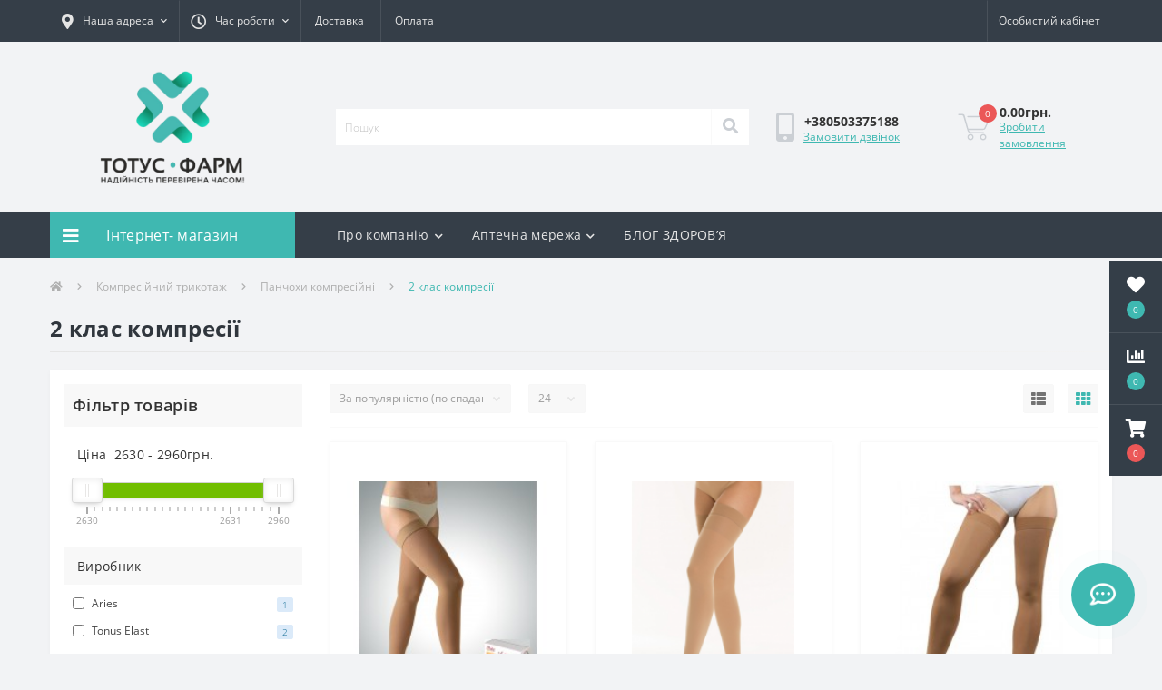

--- FILE ---
content_type: text/html; charset=utf-8
request_url: https://totusfarm.com.ua/kompressionnyj-trikotazh-ua/chulki-kompressionnye-ua/2-klass-kompressii-ua
body_size: 14892
content:
<!DOCTYPE html>
<!--[if IE]><![endif]-->
<!--[if IE 8 ]><html dir="ltr" lang="ua" class="ie8"><![endif]-->
<!--[if IE 9 ]><html dir="ltr" lang="ua" class="ie9"><![endif]-->
<!--[if (gt IE 9)|!(IE)]><!-->
<html dir="ltr" lang="ua">
<!--<![endif]-->
<head>
<meta charset="UTF-8" />
<meta name="viewport" content="width=device-width, initial-scale=1, user-scalable=0">
<meta http-equiv="X-UA-Compatible" content="IE=edge">

                        
            			
<title>панчохи компресійні 2 клас компресії</title>

      

<meta property="og:title" content="Купити 2 клас компресії в магазині ТОТУС-ФАРМ   " />
<meta property="og:description" content="Купити 2 клас компресії в ТОТУС-ФАРМ   " />
<meta property="og:site_name" content="ТОТУС-ФАРМ   " />
<meta property="og:url" content="https://totusfarm.com.ua/2-klass-kompressii-ua" />
<meta property="og:image" content="https://totusfarm.com.ua/image/catalog/image_2021_02_08T12_12_03_414Z_edited.jpg" />
<meta property="og:image:type" content="image/jpeg" />
<meta property="og:image:width" content="1440" />
<meta property="og:image:height" content="1920" />
<meta property="og:image:alt" content="2 клас компресії" />
<meta property="og:type" content="website" />
			
<base href="https://totusfarm.com.ua/" />
<meta name="description" content="Де купити Компресійний трикотаж? панчохи компресійні, колготи компресійні, гольфи компресійні, шкарпетки для діабетиків, нарукавники, " />
<meta name="keywords" content="Компресійний трикотаж, панчохи компресійні, колготи компресійні, гольфи компресійні, шкарпетки для діабетиків, нарукавники, " />
<link href="min/cache/9de5ab8a619fee95721ca797b1742275.css?v=2.1" rel="stylesheet" media="screen" />
<script src="min/cache/4abf9fb9a48a984aa055f5c2808d7f37.js?v=2.1"></script>
<link href="https://totusfarm.com.ua/2-klass-kompressii-ua" rel="canonical" />
<link href="https://totusfarm.com.ua/image/catalog/favicon.png" rel="icon" />
<!-- Global site tag (gtag.js) - Google Analytics -->
<script async src="https://www.googletagmanager.com/gtag/js?id=UA-193555093-1">
</script>
<script>
  window.dataLayer = window.dataLayer || [];
  function gtag(){dataLayer.push(arguments);}
  gtag('js', new Date());

  gtag('config', 'UA-193555093-1');
</script>
</head>
<body class="top">

						<div class="oct-fixed-bar fixed-right">
								<div class="oct-fixed-bar-item oct-fixed-bar-wishlist">
					<a href="https://totusfarm.com.ua/index.php?route=account/wishlist" class="oct-fixed-bar-link" title="Список бажань"><i class="fas fa-heart"></i><span id="oct-wishlist-quantity" class="oct-fixed-bar-quantity">0</span></a>
				</div>
												<div class="oct-fixed-bar-item oct-fixed-bar-compare">
					<a href="https://totusfarm.com.ua/index.php?route=product/compare" class="oct-fixed-bar-link" title="Список порівняння"><i class="fas fa-chart-bar"></i><span id="oct-compare-quantity" class="oct-fixed-bar-quantity">0</span></a>
				</div>
												<div class="oct-fixed-bar-item oct-fixed-bar-cart">
										<a href="javascript:;" onclick="octPopupCart()" class="oct-fixed-bar-link" title="Кошик">
										<i class="fas fa-shopping-cart"></i><span id="oct-cart-quantity" class="oct-fixed-bar-quantity">0</span></a>
				</div>
							</div>
						
<div id="us_menu_mobile_box" class="d-lg-none">
	<div id="us_menu_mobile_title" class="modal-header">
		<span class="modal-title">Меню</span>
		<button id="us_menu_mobile_close" type="button" class="us-close">
			<span aria-hidden="true" class="us-modal-close-icon us-modal-close-left"></span>
			<span aria-hidden="true" class="us-modal-close-icon us-modal-close-right"></span>
		</button>
	</div>
	<div id="us_menu_mobile_content"></div>
</div>
<nav id="top">
  <div class="container d-flex h-100">
		<div id="us_menu_mobile_button" class="us-menu-mobile d-lg-none h-100">
			<img src="catalog/view/theme/oct_ultrastore/img/burger.svg" class="us-navbar-toggler" alt="" />
		</div>
		<div id="dropdown_menu_info" class="us-top-mobile-item us-top-mobile-item-info d-lg-none dropdown h-100">
			<img src="catalog/view/theme/oct_ultrastore/img/mobile-info.svg" class="us-navbar-info" alt="" />
			<div id="us_info_mobile" class="nav-dropdown-menu">
				<div class="modal-header">
			        <div class="modal-title">Інформація</div>
			        <button id="us_info_mobile_close" type="button" class="us-close">
						<span aria-hidden="true" class="us-modal-close-icon us-modal-close-left"></span>
						<span aria-hidden="true" class="us-modal-close-icon us-modal-close-right"></span>
			        </button>
			    </div>
				<div class="nav-dropdown-menu-content">
										<ul class="list-unstyled mobile-information-box">
						<li class="mobile-info-title"><strong>Інформація</strong></li>
												<li class="oct-menu-information-li"><a href="https://totusfarm.com.ua/zagruzit-prajs-list-ua" class="oct-menu-a">Завантажити Прайс-лист</a></li>
												<li class="oct-menu-information-li"><a href="https://totusfarm.com.ua/obmen-i-vozvrat-ua" class="oct-menu-a">Обмін і повернення</a></li>
												<li class="oct-menu-information-li"><a href="https://totusfarm.com.ua/oplata-ua" class="oct-menu-a">Оплата</a></li>
												<li class="oct-menu-information-li"><a href="https://totusfarm.com.ua/optovaya-torgovlya-ua" class="oct-menu-a">Оптова торгівля</a></li>
												<li class="oct-menu-information-li"><a href="https://totusfarm.com.ua/rozdrbna-torgvlya-ua-old" class="oct-menu-a">Роздрібна торгівля</a></li>
												<li class="oct-menu-information-li"><a href="https://totusfarm.com.ua/rozdrbna-torgvlya-ua" class="oct-menu-a">Роздрібна торгівля</a></li>
												<li class="oct-menu-information-li"><a href="https://totusfarm.com.ua/o-nas-ua" class="oct-menu-a">Про нас</a></li>
												<li class="oct-menu-information-li"><a href="https://totusfarm.com.ua/delivery-ua" class="oct-menu-a">Доставка</a></li>
												<li class="oct-menu-information-li"><a href="https://totusfarm.com.ua/terms" class="oct-menu-a">Політика конфіденційності</a></li>
												<li class="oct-menu-information-li"><a href="https://totusfarm.com.ua/oferta" class="oct-menu-a">ДОГОВІР ПУБЛІЧНОЇ ОФЕРТИ </a></li>
												<li class="oct-menu-information-li"><a href="https://totusfarm.com.ua/terms-of-use" class="oct-menu-a">Умови використання сайту</a></li>
											</ul>
															<ul class="list-unstyled mobile-shedule-box">
						<li class="mobile-info-title"><strong>Час роботи:</strong></li>
					</ul>
															<ul class="list-unstyled">
						<li class="mobile-info-title"><strong>Наша адреса:</strong></li>
						<li><a href="javascript:;" onclick="showSidebarMap();">Україна, м. Полтава вул. Польська 2Б</a></li>
					</ul>
					<div class="us_mobile_menu_info-map not_in"></div>
					<script>
					function showSidebarMap() {

						var octMap = $('.us_mobile_menu_info-map');

						if (octMap.hasClass('not_in')) {
							octMap.html('<iframe src="https://www.google.com/maps/embed?pb=!1m14!1m8!1m3!1d1294.195717345891!2d34.5141277!3d49.552637!3m2!1i1024!2i768!4f13.1!3m3!1m2!1s0x40d828aac1ad3437%3A0x36db9b659b469693!2sTov%20%22Totus%20-%20Farm%22!5e0!3m2!1sru!2sua!4v1724934655357!5m2!1sru!2sua" width="600" height="450" style="border:0;" allowfullscreen="" loading="lazy" referrerpolicy="no-referrer-when-downgrade"></iframe>');
							octMap.removeClass('not_in');
						}

					}
				    </script>
									</div>
			</div>
		</div>
		<div id="top-left" class="mr-auto d-flex align-items-center">
						<div class="dropdown h-100">
				<a class="btn top-address btn-link dropdown-toggle d-flex align-items-center h-100" href="javascript:;" role="button" id="dropdownMenuAddress" data-toggle="dropdown" aria-haspopup="true" aria-expanded="false"><i class="fas fa-map-marker-alt"></i> <span>Наша адреса</span> <i class="fas fa-chevron-down"></i></a>
				<ul class="dropdown-menu nav-dropdown-menu address-dropdown-menu" aria-labelledby="dropdownMenuAddress">
				    <li class="dropdown-item us-dropdown-item">Україна, м. Полтава вул. Польська 2Б</li>
				    				    <li class="us-mobile-map-box not_in" id="oct-contact-map"></li>
				    <script>
				    	$('#dropdownMenuAddress').on('mouseenter mouseleave', function() {
					    	octShowMap('<iframe src="https://www.google.com/maps/embed?pb=!1m14!1m8!1m3!1d1294.195717345891!2d34.5141277!3d49.552637!3m2!1i1024!2i768!4f13.1!3m3!1m2!1s0x40d828aac1ad3437%3A0x36db9b659b469693!2sTov%20%22Totus%20-%20Farm%22!5e0!3m2!1sru!2sua!4v1724934655357!5m2!1sru!2sua" width="600" height="450" style="border:0;" allowfullscreen="" loading="lazy" referrerpolicy="no-referrer-when-downgrade"></iframe>');
						});
				    </script>
				    				</ul>
			</div>
									<div class="dropdown h-100">
			  	<a class="btn btn-shedule btn-link dropdown-toggle d-flex align-items-center h-100" href="javascript:;" role="button" id="dropdownMenu1" data-toggle="dropdown" aria-haspopup="true" aria-expanded="false"><i class="far fa-clock"></i> <span>Час роботи</span> <i class="fas fa-chevron-down"></i></a>
				<ul class="dropdown-menu nav-dropdown-menu shedule-dropdown-menu" aria-labelledby="dropdownMenu1">
									    <li class="dropdown-item us-dropdown-item">ПН - ПТ | 9:00 - 17:00</li>
				    				    <li class="dropdown-item us-dropdown-item">Вихідні | Зачинено</li>
				    				</ul>
			</div>
										<ul class="top-info-ul">
									<li><a href="/delivery-ua" class="btn-link btn-block h-100 hidden-xs">Доставка</a></li>
									<li><a href="/oplata-ua" class="btn-link btn-block h-100 hidden-xs">Оплата</a></li>
								</ul>
					</div>
		<div id="top-links" class="nav ml-auto d-flex">
			
			 
			<div class="dropdown" id="us-account-dropdown">
								<a href="javascript:;" onclick="octPopupLogin();" title="Особистий кабінет" class="btn btn-user btn-link btn-block h-100" role="button" aria-haspopup="true"><img src="catalog/view/theme/oct_ultrastore/img/user-mobile.svg" class="us-navbar-account" alt="" /><i class="far fa-user"></i> <span class="hidden-xs">Особистий кабінет</span></a>
					        </div>
		</div>
		<a href="https://totusfarm.com.ua/index.php?route=account/wishlist" class="us-mobile-top-btn us-mobile-top-btn-wishlist d-lg-none h-100">
	<span class="us-mobile-top-btn-item"><img src="catalog/view/theme/oct_ultrastore/img/wishlist-mobile.svg" alt="" /></span>
</a>
<a href="https://totusfarm.com.ua/index.php?route=product/compare" class="us-mobile-top-btn us-mobile-top-btn-compare d-lg-none h-100">
	<span class="us-mobile-top-btn-item"><img src="catalog/view/theme/oct_ultrastore/img/compare-mobile.svg" alt="" /></span>
</a>
<a href="javascript:;" onclick="octPopupCart()" id="us_cart_mobile" class="us-mobile-top-btn us-mobile-top-btn-cart d-lg-none h-100">
	<span class="us-mobile-top-btn-item"><img src="catalog/view/theme/oct_ultrastore/img/cart-mobile.svg" alt="" /><span id="mobile_cart_index" class="mobile-header-index">0</span></span>
</a>

	</div>
</nav>
<header>
  <div class="container">
    <div class="row align-items-center">
    	<div id="logo" class="col-6 col-lg-3 col-md-3 us-logo-box text-center">
												<a href="https://totusfarm.com.ua/">
						<img src="https://totusfarm.com.ua/image/catalog/logo/logo-big.png" title="ТОТУС-ФАРМ   " alt="ТОТУС-ФАРМ   " class="us-logo-img" />
					</a>
									</div>
		<div class="col-12 col-lg-5 col-md-6 us-search-box"><div id="search" class="input-group header-input-group">
	<input type="text" id="input_search" name="search" value="" placeholder="Пошук" class="input-lg h-100 header-input" />
	<button type="button"  id="oct-search-button" class="btn btn-search header-btn-search h-100"><i class="fa fa-search"></i></button>
	<div id="us_livesearch_close" onclick="clearLiveSearch();"><i class="fas fa-times"></i></div>
	<div id="us_livesearch"></div>
</div>

<script>
function clearLiveSearch() {
	$('#us_livesearch_close').removeClass('visible');
	$('#us_livesearch').removeClass('expanded');
	$('#us_livesearch').html('');
	$('#input_search').val('');
}

$(document).ready(function() {
	let timer, delay = 500;

	$('#input_search').keyup(function() {
	    let _this = $(this);

	    clearTimeout(timer);

	    timer = setTimeout(function() {
	        let value = $('header #search input[name=\'search\']').val();

			if (value.length > 2) {
				let key = encodeURIComponent(value);
				octsearch.search(key, 'desktop');
			}

	    }, delay );
	});
});
</script>
</div>
				<div class="col-6 col-lg-2 col-md-3 us-phone-box d-flex align-items-center">
			<div class="us-phone-img">
				<img src="catalog/view/theme/oct_ultrastore/img/pnone-icon.svg" alt="phone-icon">
			</div>
			<div class="us-phone-content">
								<a class="btn top-phone-btn" href="tel:+380503375188" role="button" id="us-phones-dropdown"><span>+380503375188</span></a>
				
						<a href="javascript:;" class="us-phone-link" onclick="octPopupCallPhone()">Замовити дзвінок</a>
						
			</div>
		</div>
				<div id="cart" class="col-lg-2 us-cart-box d-flex align-items-center justify-content-end">
		<button type="button" class="us-cart-img" onclick="octPopupCart()">
			<img src="catalog/view/theme/oct_ultrastore/img/cart-icon.svg" alt="cart-icon">
		<span class="header-cart-index">0</span>
	</button>
	<div class="us-cart-content">
		<p class="us-cart-text">
			0.00грн.
		</p>
		<a href="https://totusfarm.com.ua/index.php?route=checkout/simplecheckout" class="us-cart-link">
			Зробити замовлення
		</a>
	</div>
</div>
    </div>
  </div>
</header>
<div class="menu-row sticky-top">
	<div class="container">
		<div class="row">
					<div id="oct-menu-box" class="col-lg-3">
	<div  id="oct-ultra-menu-header" class="oct-ultra-menu d-flex align-items-center justify-content-center">
		<span><i class="fas fa-bars"></i> Інтернет- магазин </span>
	</div>
	<nav id="oct-menu-dropdown-menu">
		<ul id="oct-menu-ul" class="oct-menu-ul oct-menu-parent-ul list-unstyled">
										<li class="oct-menu-li">
				<div class="d-flex align-items-center justify-content-between">
					<a href="https://totusfarm.com.ua/kompressionnyj-trikotazh-ua" class="oct-menu-a d-flex align-items-center"><img class="oct-menu-cat-icon" src="https://totusfarm.com.ua/image/cache/catalog/demo/icon_menu/compression-30x30.jpg" alt="Компресійний трикотаж" /><span class="oct-menu-item-name">Компресійний трикотаж</span></a><span class="oct-menu-toggle"><i class="fas fa-chevron-right"></i></span>				</div>
				<div class="oct-menu-child-ul">
					<div class="oct-menu-back"><i class="fas fa-long-arrow-alt-left"></i> Компресійний трикотаж</div>
					<ul class="oct-menu-ul list-unstyled">
												<li class="oct-menu-li">
							<div class="d-flex align-items-center justify-content-between">
								<a href="https://totusfarm.com.ua/kompressionnyj-trikotazh-ua/chulki-kompressionnye-ua"><span class="oct-menu-item-name">Панчохи компресійні (10)</span></a><span class="oct-menu-toggle"><i class="fas fa-chevron-right"></i></span>							</div>
														<div class="oct-menu-child-ul">
								<div class="oct-menu-back"><i class="fas fa-long-arrow-alt-left"></i> Панчохи компресійні (10)</div>
								<ul class="oct-menu-ul list-unstyled">
																		<li class="oct-menu-li">
																		<a href="https://totusfarm.com.ua/kompressionnyj-trikotazh-ua/chulki-kompressionnye-ua/1-klass-kompressii-ua"><span class="oct-menu-item-name">1 клас компресії (6)</span></a>
																		</li>
																		<li class="oct-menu-li">
																		<a href="https://totusfarm.com.ua/kompressionnyj-trikotazh-ua/chulki-kompressionnye-ua/2-klass-kompressii-ua"><span class="oct-menu-item-name">2 клас компресії (3)</span></a>
																		</li>
																		<li class="oct-menu-li">
																		<a href="https://totusfarm.com.ua/kompressionnyj-trikotazh-ua/chulki-kompressionnye-ua/3-klass-kompressii-ua"><span class="oct-menu-item-name">панчохи компресійні 3 клас компресії (1)</span></a>
																		</li>
																										</ul>
							</div>
													</li>
												<li class="oct-menu-li">
							<div class="d-flex align-items-center justify-content-between">
								<a href="https://totusfarm.com.ua/kompressionnyj-trikotazh-ua/kolgotki-kompressionnye-ua"><span class="oct-menu-item-name">Колготки компресійні (3)</span></a><span class="oct-menu-toggle"><i class="fas fa-chevron-right"></i></span>							</div>
														<div class="oct-menu-child-ul">
								<div class="oct-menu-back"><i class="fas fa-long-arrow-alt-left"></i> Колготки компресійні (3)</div>
								<ul class="oct-menu-ul list-unstyled">
																		<li class="oct-menu-li">
																		<a href="https://totusfarm.com.ua/kompressionnyj-trikotazh-ua/kolgotki-kompressionnye-ua/1-klass-kompressii-kolgotki-ua"><span class="oct-menu-item-name">1 клас компресії (1)</span></a>
																		</li>
																		<li class="oct-menu-li">
																		<a href="https://totusfarm.com.ua/kompressionnyj-trikotazh-ua/kolgotki-kompressionnye-ua/2-klass-kompressii-kolgotki-ua"><span class="oct-menu-item-name">2 клас компресії (1)</span></a>
																		</li>
																		<li class="oct-menu-li">
																		<a href="https://totusfarm.com.ua/kompressionnyj-trikotazh-ua/kolgotki-kompressionnye-ua/profilakticheskie-kolgotki-ua"><span class="oct-menu-item-name">Профілактичні (1)</span></a>
																		</li>
																										</ul>
							</div>
													</li>
												<li class="oct-menu-li">
							<div class="d-flex align-items-center justify-content-between">
								<a href="https://totusfarm.com.ua/kompressionnyj-trikotazh-ua/golfy-kompressionnye-ua"><span class="oct-menu-item-name">Гольфи компресійні (11)</span></a><span class="oct-menu-toggle"><i class="fas fa-chevron-right"></i></span>							</div>
														<div class="oct-menu-child-ul">
								<div class="oct-menu-back"><i class="fas fa-long-arrow-alt-left"></i> Гольфи компресійні (11)</div>
								<ul class="oct-menu-ul list-unstyled">
																		<li class="oct-menu-li">
																		<a href="https://totusfarm.com.ua/kompressionnyj-trikotazh-ua/golfy-kompressionnye-ua/1-klass-kompressii-golfi-ua"><span class="oct-menu-item-name">1 клас компресії (6)</span></a>
																		</li>
																		<li class="oct-menu-li">
																		<a href="https://totusfarm.com.ua/kompressionnyj-trikotazh-ua/golfy-kompressionnye-ua/2-klass-kompressii-golfi-ua"><span class="oct-menu-item-name">2 клас компресії (4)</span></a>
																		</li>
																		<li class="oct-menu-li">
																		<a href="https://totusfarm.com.ua/kompressionnyj-trikotazh-ua/golfy-kompressionnye-ua/profilaksticheskie-golfi-ua"><span class="oct-menu-item-name">Профілактичні (1)</span></a>
																		</li>
																										</ul>
							</div>
													</li>
												<li class="oct-menu-li">
							<div class="d-flex align-items-center justify-content-between">
								<a href="https://totusfarm.com.ua/kompressionnyj-trikotazh-ua/kolgotki-kompressionnye-dlya-beremennyh-ua"><span class="oct-menu-item-name">Колготки компресійні для вагітних (1)</span></a><span class="oct-menu-toggle"><i class="fas fa-chevron-right"></i></span>							</div>
														<div class="oct-menu-child-ul">
								<div class="oct-menu-back"><i class="fas fa-long-arrow-alt-left"></i> Колготки компресійні для вагітних (1)</div>
								<ul class="oct-menu-ul list-unstyled">
																		<li class="oct-menu-li">
																		<a href="https://totusfarm.com.ua/kompressionnyj-trikotazh-ua/kolgotki-kompressionnye-dlya-beremennyh-ua/ompressionnyj-trikotazh-kolgotki-kompressionnye-dlya-beremennyh_1_ua"><span class="oct-menu-item-name">1 клас компресії (1)</span></a>
																		</li>
																		<li class="oct-menu-li">
																		<a href="https://totusfarm.com.ua/kompressionnyj-trikotazh-ua/kolgotki-kompressionnye-dlya-beremennyh-ua/profilakticheskie_b_ua"><span class="oct-menu-item-name">профілактичні (0)</span></a>
																		</li>
																										</ul>
							</div>
													</li>
												<li class="oct-menu-li">
							<div class="d-flex align-items-center justify-content-between">
								<a href="https://totusfarm.com.ua/kompressionnyj-trikotazh-ua/noski-dlya-diabetikov-ua"><span class="oct-menu-item-name">Шкарпетки для діабетиків (1)</span></a>							</div>
													</li>
												<li class="oct-menu-li">
							<div class="d-flex align-items-center justify-content-between">
								<a href="https://totusfarm.com.ua/kompressionnyj-trikotazh-ua/narukavniki-ua"><span class="oct-menu-item-name">Нарукавники (5)</span></a>							</div>
													</li>
																	</ul>
				</div>
			</li>
								<li class="oct-menu-li">
				<div class="d-flex align-items-center justify-content-between">
					<a href="https://totusfarm.com.ua/ortopedicheskie-izdeliya-ua" class="oct-menu-a d-flex align-items-center"><img class="oct-menu-cat-icon" src="https://totusfarm.com.ua/image/cache/catalog/demo/icon_menu/ortoped-30x30.jpg" alt="Ортопедичні вироби" /><span class="oct-menu-item-name">Ортопедичні вироби</span></a><span class="oct-menu-toggle"><i class="fas fa-chevron-right"></i></span>				</div>
				<div class="oct-menu-child-ul">
					<div class="oct-menu-back"><i class="fas fa-long-arrow-alt-left"></i> Ортопедичні вироби</div>
					<ul class="oct-menu-ul list-unstyled">
												<li class="oct-menu-li">
							<div class="d-flex align-items-center justify-content-between">
								<a href="https://totusfarm.com.ua/ortopedicheskie-izdeliya-ua/sredstva-dlya-fiksacii-sustavov-ua"><span class="oct-menu-item-name">Засоби для фіксації суглобів (3)</span></a><span class="oct-menu-toggle"><i class="fas fa-chevron-right"></i></span>							</div>
														<div class="oct-menu-child-ul">
								<div class="oct-menu-back"><i class="fas fa-long-arrow-alt-left"></i> Засоби для фіксації суглобів (3)</div>
								<ul class="oct-menu-ul list-unstyled">
																		<li class="oct-menu-li">
																		<a href="https://totusfarm.com.ua/ortopedicheskie-izdeliya-ua/sredstva-dlya-fiksacii-sustavov-ua/elastichnye-binty-ua"><span class="oct-menu-item-name">Еластичні бинти (2)</span></a>
																		</li>
																		<li class="oct-menu-li">
																		<a href="https://totusfarm.com.ua/ortopedicheskie-izdeliya-ua/sredstva-dlya-fiksacii-sustavov-ua/povyazki-na-kolennyj-sustav-ua"><span class="oct-menu-item-name">Пов’язки на колінний суглоб (1)</span></a>
																		</li>
																										</ul>
							</div>
													</li>
												<li class="oct-menu-li">
							<div class="d-flex align-items-center justify-content-between">
								<a href="https://totusfarm.com.ua/ortopedicheskie-izdeliya-ua/bandazhi-ua"><span class="oct-menu-item-name">Бандажі (14)</span></a><span class="oct-menu-toggle"><i class="fas fa-chevron-right"></i></span>							</div>
														<div class="oct-menu-child-ul">
								<div class="oct-menu-back"><i class="fas fa-long-arrow-alt-left"></i> Бандажі (14)</div>
								<ul class="oct-menu-ul list-unstyled">
																		<li class="oct-menu-li">
																		<a href="https://totusfarm.com.ua/ortopedicheskie-izdeliya-ua/bandazhi-ua/s-zhestkimi-vstavkami-i-lentami-usilitelyami-ua"><span class="oct-menu-item-name">З жорсткими вставками та стрічками-підсилювачами (1)</span></a>
																		</li>
																		<li class="oct-menu-li">
																		<a href="https://totusfarm.com.ua/ortopedicheskie-izdeliya-ua/bandazhi-ua/bandazhi-do-i-poslerodovye-ua"><span class="oct-menu-item-name">Бандажі до- та післяпологові (9)</span></a>
																		</li>
																		<li class="oct-menu-li">
																		<a href="https://totusfarm.com.ua/ortopedicheskie-izdeliya-ua/bandazhi-ua/posleoperacionnye-ua"><span class="oct-menu-item-name">Післяопераційні (2)</span></a>
																		</li>
																		<li class="oct-menu-li">
																		<a href="https://totusfarm.com.ua/ortopedicheskie-izdeliya-ua/bandazhi-ua/sogrevayuschie-poyasa-ua"><span class="oct-menu-item-name">Зігріваючі пояси (3)</span></a>
																		</li>
																		<li class="oct-menu-li">
																		<a href="https://totusfarm.com.ua/ortopedicheskie-izdeliya-ua/bandazhi-ua/protiv-gryzh-ua"><span class="oct-menu-item-name">Проти гриж (0)</span></a>
																		</li>
																		<li class="oct-menu-li">
																		<a href="https://totusfarm.com.ua/ortopedicheskie-izdeliya-ua/bandazhi-ua/fiksatory-dlya-shei-ua"><span class="oct-menu-item-name">Фіксатори для шиї (1)</span></a>
																		</li>
																										</ul>
							</div>
													</li>
												<li class="oct-menu-li">
							<div class="d-flex align-items-center justify-content-between">
								<a href="https://totusfarm.com.ua/ortopedicheskie-izdeliya-ua/korrektory-osanki-ua"><span class="oct-menu-item-name">Коректори постави (0)</span></a>							</div>
													</li>
																	</ul>
				</div>
			</li>
								<li class="oct-menu-li">
				<div class="d-flex align-items-center justify-content-between">
					<a href="https://totusfarm.com.ua/tovary-dlya-mam-i-malyshej-ua" class="oct-menu-a d-flex align-items-center"><img class="oct-menu-cat-icon" src="https://totusfarm.com.ua/image/cache/catalog/demo/icon_menu/infant-chil-30x30.png" alt="Товари для мам та малюків" /><span class="oct-menu-item-name">Товари для мам та малюків</span></a><span class="oct-menu-toggle"><i class="fas fa-chevron-right"></i></span>				</div>
				<div class="oct-menu-child-ul">
					<div class="oct-menu-back"><i class="fas fa-long-arrow-alt-left"></i> Товари для мам та малюків</div>
					<ul class="oct-menu-ul list-unstyled">
												<li class="oct-menu-li">
							<div class="d-flex align-items-center justify-content-between">
								<a href="https://totusfarm.com.ua/tovary-dlya-mam-i-malyshej-ua/podguzniki-i-pelenki-ua"><span class="oct-menu-item-name">Поглинаючі пелюшки (5)</span></a>							</div>
													</li>
												<li class="oct-menu-li">
							<div class="d-flex align-items-center justify-content-between">
								<a href="https://totusfarm.com.ua/tovary-dlya-mam-i-malyshej-ua/kompressionnye-izdeliya-ua"><span class="oct-menu-item-name">Компресійні вироби (2)</span></a><span class="oct-menu-toggle"><i class="fas fa-chevron-right"></i></span>							</div>
														<div class="oct-menu-child-ul">
								<div class="oct-menu-back"><i class="fas fa-long-arrow-alt-left"></i> Компресійні вироби (2)</div>
								<ul class="oct-menu-ul list-unstyled">
																		<li class="oct-menu-li">
																		<a href="https://totusfarm.com.ua/tovary-dlya-mam-i-malyshej-ua/kompressionnye-izdeliya-ua/1-klass-kompressii_mam_ua"><span class="oct-menu-item-name">1 клас компресії (2)</span></a>
																		</li>
																		<li class="oct-menu-li">
																		<a href="https://totusfarm.com.ua/tovary-dlya-mam-i-malyshej-ua/kompressionnye-izdeliya-ua/profilakticheskie_ber_ua"><span class="oct-menu-item-name">профілактичні (0)</span></a>
																		</li>
																		<li class="oct-menu-li">
																		<a href="https://totusfarm.com.ua/tovary-dlya-mam-i-malyshej-ua/kompressionnye-izdeliya-ua/chulki-dlya-rodov-ua"><span class="oct-menu-item-name">Панчохи для пологів (1)</span></a>
																		</li>
																										</ul>
							</div>
													</li>
												<li class="oct-menu-li">
							<div class="d-flex align-items-center justify-content-between">
								<a href="https://totusfarm.com.ua/tovary-dlya-mam-i-malyshej-ua/korrektiruyuschee-belje-ua"><span class="oct-menu-item-name">Коригуюча білизна (3)</span></a><span class="oct-menu-toggle"><i class="fas fa-chevron-right"></i></span>							</div>
														<div class="oct-menu-child-ul">
								<div class="oct-menu-back"><i class="fas fa-long-arrow-alt-left"></i> Коригуюча білизна (3)</div>
								<ul class="oct-menu-ul list-unstyled">
																		<li class="oct-menu-li">
																		<a href="https://totusfarm.com.ua/tovary-dlya-mam-i-malyshej-ua/korrektiruyuschee-belje-ua/poyas-trusy-ua"><span class="oct-menu-item-name">Пояс-труси (3)</span></a>
																		</li>
																										</ul>
							</div>
													</li>
												<li class="oct-menu-li">
							<div class="d-flex align-items-center justify-content-between">
								<a href="https://totusfarm.com.ua/tovary-dlya-mam-i-malyshej-ua/urologicheskie-prokladki-ua"><span class="oct-menu-item-name">Урологічні прокладки (3)</span></a>							</div>
													</li>
																	</ul>
				</div>
			</li>
								<li class="oct-menu-li">
				<div class="d-flex align-items-center justify-content-between">
					<a href="https://totusfarm.com.ua/medicinskie-izdeliya-ua" class="oct-menu-a d-flex align-items-center"><img class="oct-menu-cat-icon" src="https://totusfarm.com.ua/image/cache/catalog/demo/icon_menu/tonometr.jpg-30x30.png" alt="Медичні вироби" /><span class="oct-menu-item-name">Медичні вироби</span></a><span class="oct-menu-toggle"><i class="fas fa-chevron-right"></i></span>				</div>
				<div class="oct-menu-child-ul">
					<div class="oct-menu-back"><i class="fas fa-long-arrow-alt-left"></i> Медичні вироби</div>
					<ul class="oct-menu-ul list-unstyled">
												<li class="oct-menu-li">
							<div class="d-flex align-items-center justify-content-between">
								<a href="https://totusfarm.com.ua/medicinskie-izdeliya-ua/pelenki_med_ua"><span class="oct-menu-item-name">Поглинаючі пелюшки (5)</span></a>							</div>
													</li>
												<li class="oct-menu-li">
							<div class="d-flex align-items-center justify-content-between">
								<a href="https://totusfarm.com.ua/medicinskie-izdeliya-ua/urologicheskie-prokladki_med_ua"><span class="oct-menu-item-name">Урологічні прокладки (3)</span></a>							</div>
													</li>
												<li class="oct-menu-li">
							<div class="d-flex align-items-center justify-content-between">
								<a href="https://totusfarm.com.ua/medicinskie-izdeliya-ua/uhod-i-reabilitaciya-ua"><span class="oct-menu-item-name">Підгузки для дорослих (8)</span></a>							</div>
													</li>
																	</ul>
				</div>
			</li>
					
			</ul>
		</nav>
	</div>
			<div id="oct-megamenu-box" class="col-lg-9">
		<nav id="oct-megamenu" class="navbar">
			<ul class="nav navbar-nav flex-row">
																			<li class="oct-mm-link">
						<a href="javascript:void(0);" >Про компанію<i class="fas fa-chevron-down"></i></a>
						<div class="oct-mm-dropdown oct-mm-full-width oct-mm-html">
							<p class="MsoNormal" style="text-align:justify;line-height:115%"><span lang="RU"><b><span style="font-size: 18px;">ТОВАРИСТВО З ОБМЕЖЕНОЮ ВІДПОВІДАЛЬНІСТЮ
«ТОТУС-ФАРМ»</span></b><span style="font-size: 18px;"> </span></span><span style="font-size: 18px;">вже понад 20 років працює
на фармацевтичному ринку України та </span><span lang="RU" style="font-size: 18px;">є одним із небагатьох
підприємств</span><span style="font-size: 18px;"> на Полтавщині</span><span lang="RU" style="font-size: 18px;">, яке займається </span><span style="font-size: 18px;">ліцензованим
</span><span lang="RU" style="font-size: 18px;">оптовим та роздрібним постачанням </span><span style="font-size: 18px;">(дистрибуцією) </span><span lang="RU" style="font-size: 18px;">лікарських засобів
та медичних виробів</span><span style="font-size: 18px;">.</span></p><p class="MsoNormal" style="text-align:justify;line-height:115%"><span style="font-size: 18px;">Мета
нашої компанії – забезпечення населення, а також підприємств, установ та
організацій якісними фармацевтичними та медичними товарами.</span></p><p class="MsoNormal" style="text-align:justify;line-height:115%"><span style="font-size: 18px;">В
структуру підприємства входять аптеки, аптечні пункти, а також аптечний склад
та склад медичних виробів. В усіх підрозділах впроваджена належна система якості
лікарських засобів та медичних виробів, у складі матеріально-технічної бази
компанії наявне відповідне обладнання, власні спеціально обладнані транспортні
засоби, працює кваліфікований персонал.</span></p><p class="MsoNormal" style="text-align:justify;line-height:115%"><span style="font-size: 18px;">ТОВ «ТОТУС-ФАРМ» успішно співпрацює
з провідними вітчизняними виробниками фармацевтичних та медичних товарів. Окрім
цього, наша компанія розвиває пряму довгострокову співпрацю із зарубіжними
партнерами та розширює асортимент імпортної продукції.</span></p><p class="MsoNormal" style="text-align:justify;line-height:115%"><span style="font-size: 18px;">ТОВ «ТОТУС-ФАРМ» являється
ексклюзивним дистриб’ютором та уповноваженим представником в Україні виробників
високоякісного компресійного трикотажу - компаній «ARIES </span><span lang="EN-US" style="font-size: 18px;">a.s.</span><span style="font-size: 18px;">» (Чехія) &nbsp;та «TONUS ELAST» (Латвія), які є лідерами &nbsp;у виробництві цієї категорії товарів та
працюють на ринках Європи понад 25 років. Компресійний трикотаж має широкий
спектр застосування у різних сферах життєдіяльності. В основному
використовується для лікування та профілактики варикозного розширення вен, тромбозів;
зниження набряків; для прискорення процесу відновлення в післяопераційний
період; для підтримки м'язів та зв'язок, зниження ризику травм; поліпшення
продуктивності та витривалості.</span></p><p class="MsoNormal" style="text-align:justify;line-height:115%"><span style="font-size: 18px;">Наша компанія пропонує широкий
асортимент компресійного трикотажу: від простих еластичних бинтів до більш
складних корсетних виробів. Ми гарантуємо, що представлена продукція
виготовляється з якісної сировини та матеріалів, відповідає європейським
вимогам </span><span style="background-image: initial; background-position: initial; background-size: initial; background-repeat: initial; background-attachment: initial; background-origin: initial; background-clip: initial; font-size: 18px;">та </span><span lang="RU" style="background-image: initial; background-position: initial; background-size: initial; background-repeat: initial; background-attachment: initial; background-origin: initial; background-clip: initial; font-size: 18px;">пройшла процедуру оцінки відповідності національни</span><span style="background-image: initial; background-position: initial; background-size: initial; background-repeat: initial; background-attachment: initial; background-origin: initial; background-clip: initial; font-size: 18px;">м</span><span lang="RU" style="background-image: initial; background-position: initial; background-size: initial; background-repeat: initial; background-attachment: initial; background-origin: initial; background-clip: initial; font-size: 18px;"> стандарт</span><span style="background-image: initial; background-position: initial; background-size: initial; background-repeat: initial; background-attachment: initial; background-origin: initial; background-clip: initial; font-size: 18px;">ам та законодавству </span><span lang="RU" style="background-image: initial; background-position: initial; background-size: initial; background-repeat: initial; background-attachment: initial; background-origin: initial; background-clip: initial; font-size: 18px;">нашої країни</span><span style="font-size: 18px;">.</span></p><p class="MsoNormal" style="text-align:justify;line-height:115%"><span style="font-size: 18px;">ТОВ «ТОТУС-ФАРМ» постійно працює над покращенням якості послуг, щоб
максимально задовольнити потреби наших клієнтів. Багаторічний досвід компанії, постійне
вдосконалення товарного асортименту дозволяє нам пропонувати лише перевірені та
надійні товари в галузі медицини.</span></p><p class="MsoNormal" style="text-align:justify;line-height:115%"><span style="font-size: 18px;">Ознайомитися з асортиментом
продукції та придбати необхідні медичні вироби можна у нашому</span><span lang="RU" style="font-size: 18px;"> інтернет</span><span style="font-size: 18px;">-</span><span lang="RU" style="font-size: 18px;">магазин</span><span style="font-size: 18px;">і. Будемо раді співпраці!</span></p><p class="MsoNormal" style="text-align:justify;line-height:115%"><o:p>&nbsp;</o:p></p><p>

















</p><p class="MsoNormal" style="text-align:justify;line-height:115%"><o:p>&nbsp;</o:p></p>
						</div>
					</li>
																																																	<li class="oct-mm-link position-relative">
						<a href="javascript:void(0);" >Аптечна мережа<i class="fas fa-chevron-down"></i></a>
						<div class="oct-mm-dropdown oct-mm-dropdown-sm">
							<div class="dropdown-inner">
								<ul class="oct-menu-ul oct-menu-parent-ul list-unstyled oct-menu-information-ul">
																		<li class="oct-menu-li"><a href="https://totusfarm.com.ua/optovaya-torgovlya-ua" class="oct-menu-a"><span class="oct-menu-item-name">Оптова торгівля</span></a></li>
																		<li class="oct-menu-li"><a href="https://totusfarm.com.ua/rozdrbna-torgvlya-ua" class="oct-menu-a"><span class="oct-menu-item-name">Роздрібна торгівля</span></a></li>
																	</ul>
							</div>
						</div>
					</li>
																																							<li class="oct-mm-simple-link"><a href="blog-zdorovjya-ua" > БЛОГ ЗДОРОВ’Я</a></li>
																						</ul>
		</nav>
	</div>
	
		</div>
	</div>
</div>

<div id="product-category" class="container">
	<nav aria-label="breadcrumb">
	<ul class="breadcrumb us-breadcrumb">
						<li class="breadcrumb-item us-breadcrumb-item"><a href="https://totusfarm.com.ua/"><i class="fa fa-home"></i></a></li>
								<li class="breadcrumb-item us-breadcrumb-item"><a href="https://totusfarm.com.ua/kompressionnyj-trikotazh-ua">Компресійний трикотаж</a></li>
								<li class="breadcrumb-item us-breadcrumb-item"><a href="https://totusfarm.com.ua/kompressionnyj-trikotazh-ua/chulki-kompressionnye-ua">Панчохи компресійні</a></li>
								<li class="breadcrumb-item us-breadcrumb-item">2 клас компресії</li>
				</ul>
</nav>
<script type="application/ld+json">
{
	"@context": "http://schema.org",
	"@type": "BreadcrumbList",
	"itemListElement":
	[
																{
				"@type": "ListItem",
				"position": 1,
				"item":
				{
					"@id": "https://totusfarm.com.ua/kompressionnyj-trikotazh-ua",
					"name": "Компресійний трикотаж"
				}
			},											{
				"@type": "ListItem",
				"position": 2,
				"item":
				{
					"@id": "https://totusfarm.com.ua/kompressionnyj-trikotazh-ua/chulki-kompressionnye-ua",
					"name": "Панчохи компресійні"
				}
			},											{
				"@type": "ListItem",
				"position": 3,
				"item":
				{
					"@id": "https://totusfarm.com.ua/kompressionnyj-trikotazh-ua/chulki-kompressionnye-ua/2-klass-kompressii-ua",
					"name": "2 клас компресії"
				}
			}						]
}
</script>

	<div class="row">
		<div class="col-lg-12">
			<h1 class="us-main-shop-title">2 клас компресії</h1>
		</div>
	</div>
	<div class="content-top-box"></div>
	<div class="us-category-content">

						<div class="static_button_ocfilter"><div class="ocfilter-mobile-handle"><button type="button" class="us-module-btn us-module-btn-green" data-toggle="offcanvas"><i class="fa fa-filter"></i> Фільтр товару</button></div></div>
						
		<div class="row">
			<aside id="column-left" class="col-md-3">
    
			<div class="ocf-offcanvas ocfilter-mobile d-lg-none">
			
  <div class="ocfilter-mobile-handle">
    
			<button type="button" class="us-module-btn us-module-btn-green" data-toggle="offcanvas"><i class="fa fa-filter"></i></button>
			
  </div>
  <div class="ocf-offcanvas-body"></div>
</div>

<div class="panel ocfilter panel-default" id="ocfilter">
  <div class="panel-heading">Фільтр товарів</div>
  
			<div class="d-none" id="ocfilter-button">
			
    <button class="btn btn-primary disabled" data-loading-text="<i class='fa fa-refresh fa-spin'></i> Загрузка.."></button>
  </div>
  <div class="list-group">
    
    <div class="list-group-item ocfilter-option" data-toggle="popover-price">
  <div class="ocf-option-name">
		Ціна&nbsp;
    <span id="price-from">2630</span>&nbsp;-&nbsp;<span id="price-to">2960</span>грн.
	</div>

  <div class="ocf-option-values">
		<div id="scale-price" class="scale ocf-target" data-option-id="p"
      data-start-min="2630"
      data-start-max="2960"
      data-range-min="2630"
      data-range-max="2960"
      data-element-min="#price-from"
      data-element-max="#price-to"
      data-control-min="#min-price-value"
      data-control-max="#max-price-value"
    ></div>
  </div>
</div>

    
<div class="list-group-item ocfilter-option" id="option-m">
  <div class="ocf-option-name">
    Виробник

		  </div>

  <div class="ocf-option-values">
    
        


<label id="v-m12" data-option-id="m">
  <input type="checkbox" name="ocf[m]" value="m:12" class="ocf-target" autocomplete="off" />
  Aries
    <small class="badge">1</small>
  </label>


<label id="v-m11" data-option-id="m">
  <input type="checkbox" name="ocf[m]" value="m:11" class="ocf-target" autocomplete="off" />
  Tonus Elast
    <small class="badge">2</small>
  </label>

    
      </div>
</div><div class="list-group-item ocfilter-option" id="option-15">
  <div class="ocf-option-name">
    Колір

		  </div>

  <div class="ocf-option-values">
    
        


<label id="v-1553" data-option-id="15">
  <input type="checkbox" name="ocf[15]" value="15:53" class="ocf-target" autocomplete="off" />
  Бежевий
    <small class="badge">1</small>
  </label>


<label id="v-1557" data-option-id="15">
  <input type="checkbox" name="ocf[15]" value="15:57" class="ocf-target" autocomplete="off" />
  Чорний
    <small class="badge">1</small>
  </label>

    
      </div>
</div><div class="list-group-item ocfilter-option" id="option-26">
  <div class="ocf-option-name">
    Особливість

		  </div>

  <div class="ocf-option-values">
    
        


<label id="v-26104" data-option-id="26">
  <input type="checkbox" name="ocf[26]" value="26:104" class="ocf-target" autocomplete="off" />
  Мереживо
    <small class="badge">1</small>
  </label>


<label id="v-26105" data-option-id="26">
  <input type="checkbox" name="ocf[26]" value="26:105" class="ocf-target" autocomplete="off" />
  Резинка
    <small class="badge">1</small>
  </label>

    
      </div>
</div><div class="list-group-item ocfilter-option" id="option-17">
  <div class="ocf-option-name">
    Зріст (Aries)

		  </div>

  <div class="ocf-option-values">
    
        


<label id="v-1762" data-option-id="17">
  <input type="checkbox" name="ocf[17]" value="17:62" class="ocf-target" autocomplete="off" />
  Long
    <small class="badge">1</small>
  </label>


<label id="v-1763" data-option-id="17">
  <input type="checkbox" name="ocf[17]" value="17:63" class="ocf-target" autocomplete="off" />
  Normal
    <small class="badge">1</small>
  </label>

    
      </div>
</div><div class="list-group-item ocfilter-option" id="option-10022">
  <div class="ocf-option-name">
    Клас компресії

		  </div>

  <div class="ocf-option-values">
    
        


<label id="v-100224245326174" data-option-id="10022">
  <input type="checkbox" name="ocf[10022]" value="10022:4245326174" class="ocf-target" autocomplete="off" />
  2 (23 - 32 мм рт.ст.)
    <small class="badge">3</small>
  </label>

    
      </div>
</div><div class="list-group-item ocfilter-option" id="option-18">
  <div class="ocf-option-name">
    Розмір (Aries)

		  </div>

  <div class="ocf-option-values">
    
        


<label id="v-1864" data-option-id="18">
  <input type="checkbox" name="ocf[18]" value="18:64" class="ocf-target" autocomplete="off" />
  S
    <small class="badge">1</small>
  </label>


<label id="v-1865" data-option-id="18">
  <input type="checkbox" name="ocf[18]" value="18:65" class="ocf-target" autocomplete="off" />
  S+
    <small class="badge">1</small>
  </label>


<label id="v-1866" data-option-id="18">
  <input type="checkbox" name="ocf[18]" value="18:66" class="ocf-target" autocomplete="off" />
  M
    <small class="badge">1</small>
  </label>


<label id="v-1867" data-option-id="18">
  <input type="checkbox" name="ocf[18]" value="18:67" class="ocf-target" autocomplete="off" />
  M+
    <small class="badge">1</small>
  </label>


<label id="v-1868" data-option-id="18">
  <input type="checkbox" name="ocf[18]" value="18:68" class="ocf-target" autocomplete="off" />
  L
    <small class="badge">1</small>
  </label>


<label id="v-1869" data-option-id="18">
  <input type="checkbox" name="ocf[18]" value="18:69" class="ocf-target" autocomplete="off" />
  L+
    <small class="badge">1</small>
  </label>


<label id="v-1870" data-option-id="18">
  <input type="checkbox" name="ocf[18]" value="18:70" class="ocf-target" autocomplete="off" />
  XL
    <small class="badge">1</small>
  </label>


<label id="v-1871" data-option-id="18">
  <input type="checkbox" name="ocf[18]" value="18:71" class="ocf-target" autocomplete="off" />
  XL+
    <small class="badge">1</small>
  </label>

    
      </div>
</div><div class="list-group-item ocfilter-option" id="option-19">
  <div class="ocf-option-name">
    Зріст (Tonus Elast)

		  </div>

  <div class="ocf-option-values">
    
        


<label id="v-1972" data-option-id="19">
  <input type="checkbox" name="ocf[19]" value="19:72" class="ocf-target" autocomplete="off" />
  1
    <small class="badge">2</small>
  </label>


<label id="v-1973" data-option-id="19">
  <input type="checkbox" name="ocf[19]" value="19:73" class="ocf-target" autocomplete="off" />
  2
    <small class="badge">1</small>
  </label>

    
      </div>
</div><div class="list-group-item ocfilter-option" id="option-20">
  <div class="ocf-option-name">
    Розмір (Tonus Elast)

		  </div>

  <div class="ocf-option-values">
    
        


<label id="v-2075" data-option-id="20">
  <input type="checkbox" name="ocf[20]" value="20:75" class="ocf-target" autocomplete="off" />
  2
    <small class="badge">1</small>
  </label>


<label id="v-2077" data-option-id="20">
  <input type="checkbox" name="ocf[20]" value="20:77" class="ocf-target" autocomplete="off" />
  4
    <small class="badge">2</small>
  </label>


<label id="v-2078" data-option-id="20">
  <input type="checkbox" name="ocf[20]" value="20:78" class="ocf-target" autocomplete="off" />
  5
    <small class="badge">2</small>
  </label>

    
      </div>
</div><div class="list-group-item ocfilter-option" id="option-25">
  <div class="ocf-option-name">
    Носок

		  </div>

  <div class="ocf-option-values">
    
        


<label id="v-25102" data-option-id="25">
  <input type="checkbox" name="ocf[25]" value="25:102" class="ocf-target" autocomplete="off" />
  Закритий
    <small class="badge">1</small>
  </label>


<label id="v-25103" data-option-id="25">
  <input type="checkbox" name="ocf[25]" value="25:103" class="ocf-target" autocomplete="off" />
  Відкритий
    <small class="badge">1</small>
  </label>

    
      </div>
</div>
  </div>
</div>
<script type="text/javascript"><!--
$(function() {
  $('body').append($('.ocfilter-mobile').remove().get(0).outerHTML);

	var options = {
    mobile: $('.ocfilter-mobile').is(':visible'),
    php: {
      searchButton : true,
      showPrice    : true,
	    showCounter  : true,
			manualPrice  : true,
      link         : 'https://totusfarm.com.ua/kompressionnyj-trikotazh-ua/chulki-kompressionnye-ua/2-klass-kompressii-ua',
	    path         : '59_65_67',
	    params       : '',
	    index        : 'filter_ocfilter'
	  },
    text: {
	    show_all: 'Показати все',
	    hide    : 'Приховати',
	    load    : 'Загрузка...',
			any     : 'Всі',
	    select  : 'Вкажіть параметри'
	  }
	};

  if (options.mobile) {
    $('.ocf-offcanvas-body').html($('#ocfilter').remove().get(0).outerHTML);
  }

  $('[data-toggle="offcanvas"]').on('click', function(e) {

				$('#us_overlay').addClass('active');
			
    $(this).toggleClass('active');
    $('body').toggleClass('modal-open');
    $('.ocfilter-mobile').toggleClass('active');
  });

  setTimeout(function() {
    $('#ocfilter').ocfilter(options);
  }, 1);
});
//--></script>

						
  </aside>

												<div id="content" class="col-md-9">
																						<div class="us-category-sort-block d-flex justify-content-between">
						<div class="sort-limit">
							<select id="input-sort" class="sort-select" onchange="location = this.value;">
																											<option value="https://totusfarm.com.ua/kompressionnyj-trikotazh-ua/chulki-kompressionnye-ua/2-klass-kompressii-ua?sort=p.sort_order&amp;order=ASC">Порядок сортування (за зростанням)</option>
																																				<option value="https://totusfarm.com.ua/kompressionnyj-trikotazh-ua/chulki-kompressionnye-ua/2-klass-kompressii-ua?sort=p.sort_order&amp;order=DESC">Порядок сортування (по спадаючій)</option>
																																				<option value="https://totusfarm.com.ua/kompressionnyj-trikotazh-ua/chulki-kompressionnye-ua/2-klass-kompressii-ua?sort=pd.name&amp;order=ASC">За назвою (за зростанням)</option>
																																				<option value="https://totusfarm.com.ua/kompressionnyj-trikotazh-ua/chulki-kompressionnye-ua/2-klass-kompressii-ua?sort=pd.name&amp;order=DESC">За назвою (по спадаючій)</option>
																																				<option value="https://totusfarm.com.ua/kompressionnyj-trikotazh-ua/chulki-kompressionnye-ua/2-klass-kompressii-ua?sort=p.price&amp;order=ASC">За ціною (за зростанням)</option>
																																				<option value="https://totusfarm.com.ua/kompressionnyj-trikotazh-ua/chulki-kompressionnye-ua/2-klass-kompressii-ua?sort=p.price&amp;order=DESC">За ціною (по спадаючій)</option>
																																				<option value="https://totusfarm.com.ua/kompressionnyj-trikotazh-ua/chulki-kompressionnye-ua/2-klass-kompressii-ua?sort=p.model&amp;order=ASC">За кодом товару (за зростанням)</option>
																																				<option value="https://totusfarm.com.ua/kompressionnyj-trikotazh-ua/chulki-kompressionnye-ua/2-klass-kompressii-ua?sort=p.model&amp;order=DESC">За кодом товару (по спадаючій)</option>
																																				<option value="https://totusfarm.com.ua/kompressionnyj-trikotazh-ua/chulki-kompressionnye-ua/2-klass-kompressii-ua?sort=p.quantity&amp;order=ASC">За кількістю (за зростанням)</option>
																																				<option value="https://totusfarm.com.ua/kompressionnyj-trikotazh-ua/chulki-kompressionnye-ua/2-klass-kompressii-ua?sort=p.quantity&amp;order=DESC">За кількіст (по спадаючій)</option>
																																				<option value="https://totusfarm.com.ua/kompressionnyj-trikotazh-ua/chulki-kompressionnye-ua/2-klass-kompressii-ua?sort=p.viewed&amp;order=ASC">За популярністю (за зростанням)</option>
																																				<option value="https://totusfarm.com.ua/kompressionnyj-trikotazh-ua/chulki-kompressionnye-ua/2-klass-kompressii-ua?sort=p.viewed&amp;order=DESC" selected="selected">За популярністю (по спадаючій)</option>
																																				<option value="https://totusfarm.com.ua/kompressionnyj-trikotazh-ua/chulki-kompressionnye-ua/2-klass-kompressii-ua?sort=p.date_added&amp;order=ASC">За датою додавання (за зростанням)</option>
																																				<option value="https://totusfarm.com.ua/kompressionnyj-trikotazh-ua/chulki-kompressionnye-ua/2-klass-kompressii-ua?sort=p.date_added&amp;order=DESC">За датою додавання (по спадаючій)</option>
																																				<option value="https://totusfarm.com.ua/kompressionnyj-trikotazh-ua/chulki-kompressionnye-ua/2-klass-kompressii-ua?sort=rating&amp;order=ASC">За рейтингом (за зростанням)</option>
																																				<option value="https://totusfarm.com.ua/kompressionnyj-trikotazh-ua/chulki-kompressionnye-ua/2-klass-kompressii-ua?sort=rating&amp;order=DESC">За рейтингом (по спадаючій)</option>
																								</select>
							<select id="input-limit" class="limit-select" onchange="location = this.value;">
																											<option value="https://totusfarm.com.ua/kompressionnyj-trikotazh-ua/chulki-kompressionnye-ua/2-klass-kompressii-ua?limit=24" selected="selected">24</option>
																																				<option value="https://totusfarm.com.ua/kompressionnyj-trikotazh-ua/chulki-kompressionnye-ua/2-klass-kompressii-ua?limit=25">25</option>
																																				<option value="https://totusfarm.com.ua/kompressionnyj-trikotazh-ua/chulki-kompressionnye-ua/2-klass-kompressii-ua?limit=50">50</option>
																																				<option value="https://totusfarm.com.ua/kompressionnyj-trikotazh-ua/chulki-kompressionnye-ua/2-klass-kompressii-ua?limit=75">75</option>
																																				<option value="https://totusfarm.com.ua/kompressionnyj-trikotazh-ua/chulki-kompressionnye-ua/2-klass-kompressii-ua?limit=100">100</option>
																								</select>
						</div>
						<div class="us-category-appearance btn-group">
							<button type="button" id="list-view" class="us-category-appearance-btn" data-toggle="tooltip" data-placement="top" title="Список"><i class="fa fa-th-list"></i></button>
							<button type="button" id="grid-view" class="us-category-appearance-btn" data-toggle="tooltip" data-placement="top" title="Сітка"><i class="fa fa-th"></i></button>
						</div>
					</div>
										<div class="row">

						
												<div class="product-layout product-grid col-sm-4">
							<div class="us-module-item  d-flex flex-column">

						
								<ul class="us-module-buttons-list">
									<li class="us-module-buttons-item">
										<a href="javascript:void(0);" onclick="wishlist.add('55');" title="В закладки" class="us-module-buttons-link us-module-buttons-wishlist"><i class="far fa-heart"></i></a>
									</li>
									<li class="us-module-buttons-item">
										<a href="javascript:void(0);" title="порівняння" onclick="compare.add('55');" class="us-module-buttons-link us-module-buttons-compare"><i class="fas fa-sliders-h"></i></a>
									</li>

						<li class="us-module-buttons-item">
				<a href="javascript:void(0);" class="us-module-buttons-link us-module-buttons-quickview" title="Швидкий перегляд" onclick="octPopUpView('55')"><i class="far fa-eye"></i></a>
			</li>
						
								</ul>
								<div class="us-module-img">
									<a href="https://totusfarm.com.ua/kompressionnyj-trikotazh-ua/chulki-kompressionnye-ua/2-klass-kompressii-ua/kompressionnye-chulki-aries-avicenum-360-cotton-ua">
										<img src="https://totusfarm.com.ua/image/cache/catalog/easyphoto/55/image-2021-02-10t09-14-55-214z-jpg-3-228x228.jpg" data-srcset="https://totusfarm.com.ua/image/cache/catalog/easyphoto/55/image-2021-02-10t09-14-55-214z-jpg-3-228x228.jpg 100w" srcset="https://totusfarm.com.ua/image/catalog/1lazy/lazy-image.svg 100w" sizes="100vw" class="img-fluid oct-lazy" alt="Панчохи Aries Avicenum 360 COTTON 2 клас компрессії" title="Панчохи Aries Avicenum 360 COTTON 2 клас компрессії" />
									</a>
								</div>
								<div class="us-module-caption d-flex flex-column">
									<div class="us-module-title flex-grow-1">
										<a href="https://totusfarm.com.ua/kompressionnyj-trikotazh-ua/chulki-kompressionnye-ua/2-klass-kompressii-ua/kompressionnye-chulki-aries-avicenum-360-cotton-ua">Панчохи Aries Avicenum 360 COTTON 2 клас компрессії</a>
									</div>
																		<div class="us-module-model">Код товару: 360 COTTON</div>
																											<div class="us-module-rating d-flex align-items-center justify-content-center">
										<div class="us-module-rating-stars d-flex align-items-center">
																																	<span class="us-module-rating-star us-module-rating-star-is"></span>
																																												<span class="us-module-rating-star us-module-rating-star-is"></span>
																																												<span class="us-module-rating-star us-module-rating-star-is"></span>
																																												<span class="us-module-rating-star us-module-rating-star-is"></span>
																																												<span class="us-module-rating-star us-module-rating-star-is"></span>
																																</div>
										<div class="us-module-reviews"><i class="fas fa-comment"><span>2</span></i></div>
									</div>
																												<div class="us-product-list-description">Лікувальні Панчохи Avicenum 360 СОTTON 2 класу компресії (23-32мм / рт.ст.) з великим вмістом бавовни (60%) придатні, зокрема, для пацієнтів з чутливою шкірою. Незважаючи на великий вміст бавовни, панчохи тримаються на нозі і не зісковзують. Бавовна ..</div>
									
						
																		<div class="us-module-price">
																				<span class="us-module-price-actual">2 960.00грн.</span>
																													</div>
																		
							<div class="us-product-category-quantity">
					<div class="btn-group us-product-quantity" role="group">
						<button type="button" class="us-product-quantity-btn us-minus">-</button>
						<input type="text" class="form-control" name="quantity" value="1" />
						<button type="button" class="us-product-quantity-btn us-plus">+</button>
						<input type="hidden" name="product_id" value="55" />
						<input class="min-qty" type="hidden" value="1" name="min_quantity">
					</div>
				</div>
				<a href="javascript:void(0);" class="us-module-cart-btn button-cart us-cat-button-cart">До кошика</a>
						
								</div>
							</div>
						</div>
												<div class="product-layout product-grid col-sm-4">
							<div class="us-module-item  d-flex flex-column">

						
								<ul class="us-module-buttons-list">
									<li class="us-module-buttons-item">
										<a href="javascript:void(0);" onclick="wishlist.add('60');" title="В закладки" class="us-module-buttons-link us-module-buttons-wishlist"><i class="far fa-heart"></i></a>
									</li>
									<li class="us-module-buttons-item">
										<a href="javascript:void(0);" title="порівняння" onclick="compare.add('60');" class="us-module-buttons-link us-module-buttons-compare"><i class="fas fa-sliders-h"></i></a>
									</li>

						<li class="us-module-buttons-item">
				<a href="javascript:void(0);" class="us-module-buttons-link us-module-buttons-quickview" title="Швидкий перегляд" onclick="octPopUpView('60')"><i class="far fa-eye"></i></a>
			</li>
						
								</ul>
								<div class="us-module-img">
									<a href="https://totusfarm.com.ua/kompressionnyj-trikotazh-ua/chulki-kompressionnye-ua/2-klass-kompressii-ua/kompressionnye-chulki-medicinskie-tonus-elast-0402-lux-ua">
										<img src="https://totusfarm.com.ua/image/cache/catalog/easyphoto/60/image-2021-03-12t08-41-21-559z-png-3-228x228.png" data-srcset="https://totusfarm.com.ua/image/cache/catalog/easyphoto/60/image-2021-03-12t08-41-21-559z-png-3-228x228.png 100w" srcset="https://totusfarm.com.ua/image/catalog/1lazy/lazy-image.svg 100w" sizes="100vw" class="img-fluid oct-lazy" alt="Панчохи медичні Tonus Elast 0402 Lux 2 клас компресії" title="Панчохи медичні Tonus Elast 0402 Lux 2 клас компресії" />
									</a>
								</div>
								<div class="us-module-caption d-flex flex-column">
									<div class="us-module-title flex-grow-1">
										<a href="https://totusfarm.com.ua/kompressionnyj-trikotazh-ua/chulki-kompressionnye-ua/2-klass-kompressii-ua/kompressionnye-chulki-medicinskie-tonus-elast-0402-lux-ua">Панчохи медичні Tonus Elast 0402 Lux 2 клас компресії</a>
									</div>
																		<div class="us-module-model">Код товару: 0402 Lux-2</div>
																											<div class="us-module-rating d-flex align-items-center justify-content-center">
										<div class="us-module-rating-stars d-flex align-items-center">
																																	<span class="us-module-rating-star us-module-rating-star-is"></span>
																																												<span class="us-module-rating-star us-module-rating-star-is"></span>
																																												<span class="us-module-rating-star us-module-rating-star-is"></span>
																																												<span class="us-module-rating-star us-module-rating-star-is"></span>
																																												<span class="us-module-rating-star us-module-rating-star-is"></span>
																																</div>
										<div class="us-module-reviews"><i class="fas fa-comment"><span>4</span></i></div>
									</div>
																												<div class="us-product-list-description">&nbsp;&nbsp;&nbsp;&nbsp;&nbsp;&nbsp; Варикоз є досить неприємною хворобою, як останнім часом стрімко молодшає. Поширенню варикозу сприяє спосіб життя сучасної людини. Зручні компресійні панчохи Тонус Еласт 2 клас компресії, що дозволяє застосовувати ..</div>
									
						
																		<div class="us-module-price">
																				<span class="us-module-price-actual">2 630.00грн.</span>
																													</div>
																		
							<div class="us-product-category-quantity">
					<div class="btn-group us-product-quantity" role="group">
						<button type="button" class="us-product-quantity-btn us-minus">-</button>
						<input type="text" class="form-control" name="quantity" value="1" />
						<button type="button" class="us-product-quantity-btn us-plus">+</button>
						<input type="hidden" name="product_id" value="60" />
						<input class="min-qty" type="hidden" value="1" name="min_quantity">
					</div>
				</div>
				<a href="javascript:void(0);" class="us-module-cart-btn button-cart us-cat-button-cart">До кошика</a>
						
								</div>
							</div>
						</div>
												<div class="product-layout product-grid col-sm-4">
							<div class="us-module-item  d-flex flex-column">

						
								<ul class="us-module-buttons-list">
									<li class="us-module-buttons-item">
										<a href="javascript:void(0);" onclick="wishlist.add('58');" title="В закладки" class="us-module-buttons-link us-module-buttons-wishlist"><i class="far fa-heart"></i></a>
									</li>
									<li class="us-module-buttons-item">
										<a href="javascript:void(0);" title="порівняння" onclick="compare.add('58');" class="us-module-buttons-link us-module-buttons-compare"><i class="fas fa-sliders-h"></i></a>
									</li>

						<li class="us-module-buttons-item">
				<a href="javascript:void(0);" class="us-module-buttons-link us-module-buttons-quickview" title="Швидкий перегляд" onclick="octPopUpView('58')"><i class="far fa-eye"></i></a>
			</li>
						
								</ul>
								<div class="us-module-img">
									<a href="https://totusfarm.com.ua/kompressionnyj-trikotazh-ua/chulki-kompressionnye-ua/2-klass-kompressii-ua/kompressionnye-chulki-medicinskie-tonus-elast-0403-lux-ua">
										<img src="https://totusfarm.com.ua/image/cache/catalog/easyphoto/58/image-2021-02-24t10-21-58-297z-jpg-2-228x228.jpg" data-srcset="https://totusfarm.com.ua/image/cache/catalog/easyphoto/58/image-2021-02-24t10-21-58-297z-jpg-2-228x228.jpg 100w" srcset="https://totusfarm.com.ua/image/catalog/1lazy/lazy-image.svg 100w" sizes="100vw" class="img-fluid oct-lazy" alt="Панчохи медичні Tonus Elast 0403 Lux" title="Панчохи медичні Tonus Elast 0403 Lux" />
									</a>
								</div>
								<div class="us-module-caption d-flex flex-column">
									<div class="us-module-title flex-grow-1">
										<a href="https://totusfarm.com.ua/kompressionnyj-trikotazh-ua/chulki-kompressionnye-ua/2-klass-kompressii-ua/kompressionnye-chulki-medicinskie-tonus-elast-0403-lux-ua">Панчохи медичні Tonus Elast 0403 Lux</a>
									</div>
																		<div class="us-module-model">Код товару: 0403 Lux</div>
																											<div class="us-module-rating d-flex align-items-center justify-content-center">
										<div class="us-module-rating-stars d-flex align-items-center">
																																	<span class="us-module-rating-star"></span>
																																												<span class="us-module-rating-star"></span>
																																												<span class="us-module-rating-star"></span>
																																												<span class="us-module-rating-star"></span>
																																												<span class="us-module-rating-star"></span>
																																</div>
										<div class="us-module-reviews"><i class="fas fa-comment"><span>0</span></i></div>
									</div>
																												<div class="us-product-list-description">Панчохи медичні еластичні компресійні, універсальні, без миска, призначені для лікування, оздоровлення та профілактики хронічної венозної недостатності, зняття синдрому "важких ніг" і набряклості. Рекомендується людям, які змушені тривалий час знаход..</div>
									
						
																		<div class="us-module-price">
																				<span class="us-module-price-actual">2 750.00грн.</span>
																													</div>
																		
							<div class="us-product-category-quantity">
					<div class="btn-group us-product-quantity" role="group">
						<button type="button" class="us-product-quantity-btn us-minus">-</button>
						<input type="text" class="form-control" name="quantity" value="1" />
						<button type="button" class="us-product-quantity-btn us-plus">+</button>
						<input type="hidden" name="product_id" value="58" />
						<input class="min-qty" type="hidden" value="1" name="min_quantity">
					</div>
				</div>
				<a href="javascript:void(0);" class="us-module-cart-btn button-cart us-cat-button-cart">До кошика</a>
						
								</div>
							</div>
						</div>
											</div>
					
																		<div class="us-category-description">
						<div class="d-flex">
																					<div id="us-category-description">
								<div class="us-category-description-text"><p class="MsoNormal"><span lang="UK">Компресійний трикотаж, панчохи компресійні,
колготи компресійні, гольфи компресійні, шкарпетки для діабетиків, нарукавники,
</span></p><p>

<br></p></div>

						
							</div>
													</div>
					</div>
																</div>
			
		</div>
	</div>
	
</div>
<footer>

						<div id="back-top">
		        <a href="#top"><i class="fas fa-chevron-up"></i></a>
		    </div>
						

				        <div id="us_fixed_contact_substrate"></div>
	        <div id="us_fixed_contact_button" class="d-flex align-items-center justify-content-center">
		        <div class="us-fixed-contact-pulsation"></div>
		        <div class="us-fixed-contact-icon d-flex align-items-center justify-content-center"><i class="far fa-comment-dots"></i><i class="fas fa-times d-none"></i></div>
		        <div class="us-fixed-contact-dropdown d-flex flex-column align-items-start">
		        			            
		            		            <a href="viber://chat?number=+380503375188" target="_blank" class="us-fixed-contact-item d-flex align-items-center us-fixed-contact-viber-desktop"><span class="us-fixed-contact-item-icon us-fixed-contact-viber d-flex align-items-center justify-content-center"><i class="fab fa-viber"></i></span><span>Viber</span></a>
		            <a href="viber://add?number=380503375188" target="_blank" class="us-fixed-contact-item d-flex align-items-center us-fixed-contact-viber-mobile"><span class="us-fixed-contact-item-icon us-fixed-contact-viber d-flex align-items-center justify-content-center"><i class="fab fa-viber"></i></span><span>Viber</span></a>
		            		            
		            		            <a href="https://t.me/+380503375188" target="_blank" class="us-fixed-contact-item d-flex align-items-center"><span class="us-fixed-contact-item-icon us-fixed-contact-telegram d-flex align-items-center justify-content-center"><i class="fab fa-telegram"></i></span><span>Telegram</span></a>
		            		            
		            		            
		            		            <a href="https://api.whatsapp.com/send?phone=380503375188" target="_blank" class="us-fixed-contact-item d-flex align-items-center"><span class="us-fixed-contact-item-icon us-fixed-contact-whatsapp d-flex align-items-center justify-content-center"><i class="fab fa-whatsapp"></i></span><span>WhatsApp</span></a>
		            		            
		            		            <a href="/cdn-cgi/l/email-protection#c3b7acb7b6b0a5a2b1aeedb9a2a8a2b983a4aea2aaafeda0acae" class="us-fixed-contact-item d-flex align-items-center"><span class="us-fixed-contact-item-icon us-fixed-contact-email d-flex align-items-center justify-content-center"><i class="far fa-envelope"></i></span><span><span class="__cf_email__" data-cfemail="1e6a716a6b6d787f6c7330647f757f645e79737f7772307d7173">[email&#160;protected]</span></span></a>
		            		            
		            		            <a id="uptocall-mini" href="javascript:;" onclick="octPopupCallPhone()" class="us-fixed-contact-item d-flex align-items-center"><span class="us-fixed-contact-item-icon us-fixed-contact-call d-flex align-items-center justify-content-center"><i class="fas fa-phone"></i></span><span>Замовити дзвінок</span></a>
		            		        </div>
		    </div>
		    			
    <div class="container footer-sub">

						<div class="row us-foooter-subscribe-row">
    <div class="col-md-12 col-lg-6">
        <div class="us-footer-subscribe-text d-flex align-items-center">
            <div class="us-footer-subscribe-text-icon">
                <img src="catalog/view/theme/oct_ultrastore/img/footer-subscribe-icon.svg" alt="" />
            </div>
            <div class="us-footer-subscribe-text-text">
                <div>Хочете дізнаватися першим про акції і знижки?</div>
                <div>Підпишіться на нашу розсилку</div>
            </div>
        </div>
    </div>
    <div class="col-md-12 col-lg-6">
        <div class="us-footer-subscribe-form">
			<form action="javascript:;" id="footer-subscribe">
				<div class="us-footer-form-top d-flex">
					<input type="email" id="InputSubscribeEmail" class="us-footer-form-top-input" name="email" placeholder="Введіть ваш e-mail">
					<button type="submit" id="footer-make-subscribe" class="us-footer-form-top-buttton">Підписатися</button>
				</div>
								<div class="us-footer-form-bottom">
					<input type="checkbox" id="footer-scales" class="us-footer-form-bottom-input" name="agree">
					<label for="footer-scales" class="d-flex-inline align-items-center">
						Я прочитав <a href="https://totusfarm.com.ua/terms" target="_blank">Політика конфіденційності</a> і згоден з вимогами
					</label>
				</div>
							</form>
        </div>
    </div>
</div>
<script data-cfasync="false" src="/cdn-cgi/scripts/5c5dd728/cloudflare-static/email-decode.min.js"></script><script>
$("#InputSubscribeEmail").on("change paste keyup", function() {
	$(this).removeClass('error_style');
});
$('#footer-make-subscribe').on('click', function() {
	$.ajax({
		type: 'post',
		url:  'index.php?route=octemplates/module/oct_subscribe/makeSubscribe',
		dataType: 'json',
		cache: false,
		data: $('#footer-subscribe').serialize(),
		success: function(json) {
			if (json['error']) {
				$('#us-subscribe-modal .text-danger').remove();
				let errorOption = '';
				
				$.each(json['error'], function(i, val) {
					$('#footer-subscribe [name="' + i + '"]').addClass('error_style');
					errorOption += '<div class="alert-text-item">' + val + '</div>'; 
				});
				
				usNotify('danger', errorOption);
			} else {
				if (json['output']) {
					$('#footer-subscribe [name="email"]').val('');
					usNotify('success', '<div class="alert-text-item">' + json['output'] + '</div>');
				}
			}
		}
	});
});
</script>
						
        <div class="row">
                        <div class="col-lg-3 col-md-6 us-footer-box">
                <div class="us-footer-title">Інформація<i class="fas fa-chevron-down d-md-none"></i></div>
                <ul class="us-footer-list  list-unstyled">
                                        <li class="us-footer-item us-footer-information"><a href="https://totusfarm.com.ua/obmen-i-vozvrat-ua" class="us-footer-link">Обмін і повернення</a></li>
                                        <li class="us-footer-item us-footer-information"><a href="https://totusfarm.com.ua/o-nas-ua" class="us-footer-link">Про нас</a></li>
                                        <li class="us-footer-item us-footer-information"><a href="https://totusfarm.com.ua/delivery-ua" class="us-footer-link">Доставка</a></li>
                                        <li class="us-footer-item us-footer-information"><a href="https://totusfarm.com.ua/terms" class="us-footer-link">Політика конфіденційності</a></li>
                                        <li class="us-footer-item us-footer-information"><a href="https://totusfarm.com.ua/oferta" class="us-footer-link">ДОГОВІР ПУБЛІЧНОЇ ОФЕРТИ </a></li>
                                        <li class="us-footer-item us-footer-information"><a href="https://totusfarm.com.ua/terms-of-use" class="us-footer-link">Умови використання сайту</a></li>
                                        <li class="us-footer-item us-footer-information"><a href="https://totusfarm.com.ua/index.php?route=information/contact" class="us-footer-link">Контакти</a></li>
                                        <li class="us-footer-item us-footer-information"><a href="https://totusfarm.com.ua/index.php?route=information/sitemap" class="us-footer-link">Карта сайту</a></li>
                                        <li class="us-footer-item us-footer-information"><a href="https://totusfarm.com.ua/index.php?route=product/manufacturer" class="us-footer-link">Виробники</a></li>
                                        <li class="us-footer-item us-footer-information"><a href="https://totusfarm.com.ua/index.php?route=product/special" class="us-footer-link">Акції</a></li>
                                    </ul>
            </div>
                                    <div class="col-lg-3 col-md-6 us-footer-box">
                <div class="us-footer-title">Категорії<i class="fas fa-chevron-down d-md-none"></i></div>
                <ul class="us-footer-list  list-unstyled mb-0">
                	                    <li class="us-footer-item"><a href="https://totusfarm.com.ua/kompressionnyj-trikotazh-ua" class="us-footer-link">Компресійний трикотаж</a></li>
                                        <li class="us-footer-item"><a href="https://totusfarm.com.ua/ortopedicheskie-izdeliya-ua" class="us-footer-link">Ортопедичні вироби</a></li>
                                        <li class="us-footer-item"><a href="https://totusfarm.com.ua/tovary-dlya-mam-i-malyshej-ua" class="us-footer-link">Товари для мам та малюків</a></li>
                                        <li class="us-footer-item"><a href="https://totusfarm.com.ua/medicinskie-izdeliya-ua" class="us-footer-link">Медичні вироби</a></li>
                                    </ul>
            </div>
                        <div class="col-lg-3 col-md-6 us-footer-box us-footer-shedule-box">
                <div class="us-footer-title">Час роботи<i class="fas fa-chevron-down d-md-none"></i></div>
                <div class="us-footer-list">
                	                    <div class="us-footer-shedule d-flex align-items-center">
                        <div class="us-footer-shedule-icon">
                            <img src="catalog/view/theme/oct_ultrastore/img/footer-shedule-icon.svg" alt="" />
                        </div>
                        <ul class="us-footer-shedule-text list-unstyled mb-0">
                        	                            <li class="us-footer-shedule-text-item">ПН - ПТ | 9:00 - 17:00</li>
                                                        <li class="us-footer-shedule-text-item">Вихідні | Зачинено</li>
                                                    </ul>
                    </div>
                                                            <div class="us-footer-social">
                        <div class="us-footer-social-text us-footer-text">Ми в соціальних мережах:</div>
                        <ul class="us-footer-social-list d-flex list-unstyled">
                        	                            <li class="us-footer-social-item"><a href="https://www.facebook.com/totus.farm/" class="us-footer-social-link us-footer-social-link-fa-facebook-f" target="_blank"><i class="fab fa-facebook-f"></i></a></li>
                                                        <li class="us-footer-social-item"><a href="https://www.instagram.com/totus.farm/" class="us-footer-social-link us-footer-social-link-fa-instagram" target="_blank"><i class="fab fa-instagram"></i></a></li>
                                                    </ul>
                    </div>
                                    </div>
            </div>
            <div class="col-lg-3 col-md-6 us-footer-box">
                <div class="us-footer-title">Наші контакти<i class="fas fa-chevron-down d-md-none"></i></div>
                <div class="us-footer-list us-footer-contact-box">
                	                								<a class="btn us-footer-phone-btn top-phone-btn d-flex align-items-center" href="tel:+380503375188" role="button" id="dropdownMenu5">+380503375188</a>
						                                                            <a href="/cdn-cgi/l/email-protection#2753485352544146554a095d464c465d67404a464e4b0944484a" class="us-footer-mail"><span class="__cf_email__" data-cfemail="a0d4cfd4d5d3c6c1d2cd8edac1cbc1dae0c7cdc1c9cc8ec3cfcd">[email&#160;protected]</span></a>
                                                            <div class="us-footer-address">Україна, м. Полтава вул. Польська 2Б</div>
                                        <ul class="us-footer-contact-list d-flex list-unstyled">
                    	                                                <li class="us-footer-contact-item us-fixed-contact-viber-desktop"><a href="viber://chat?number=+380503375188" class="us-footer-contact-link us-footer-contact-link-viber"><i class="fab fa-viber"></i></a></li>
                        <li class="us-footer-contact-item us-fixed-contact-viber-mobile"><a href="viber://add?number=380503375188" class="us-footer-contact-link us-footer-contact-link-viber"><i class="fab fa-viber"></i></a></li>
                                                                        <li class="us-footer-contact-item"><a target="_blank" href="https://t.me/+380503375188" class="us-footer-contact-link us-footer-contact-link-telegram"><i class="fab fa-telegram"></i></a></li>
                                                                        <li class="us-footer-contact-item"><a target="_blank" href="https://api.whatsapp.com/send?phone=380503375188" class="us-footer-contact-link us-footer-contact-link-whatsapp"><i class="fab fa-whatsapp"></i></a></li>
                                                                    </ul>
                </div>
            </div>
        </div>
        <div class="row row-padding-top">
            <div class="col-lg-12">
                <div class="us-footer-bottom d-flex justify-content-between">
                    <div class="us-footer-bottom-credits"><a rel="nofollow" href="https://totusfarm.com.ua" target="_blank">Працює на Opencart</a> ТОТУС-ФАРМ    &copy; 2026</div>
                	<ul class="us-footer-bottom-payment-list d-flex list-unstyled">
                							
                    						<li class="us-footer-bottom-payment-item privat24"></li>
										
                    					
                    					
                    						<li class="us-footer-bottom-payment-item visa"></li>
										
                    					
                    					
                    					
                    					
                    					
                    					
                    						<li class="us-footer-bottom-payment-item mastercard"></li>
										
                    					
								    	</ul>
                </div>
            </div>
        </div>
    </div>
</footer>

						
<div class="modal-holder"></div>
<div id="us_overlay"></div>

            			

						

						

						
<script data-cfasync="false" src="/cdn-cgi/scripts/5c5dd728/cloudflare-static/email-decode.min.js"></script><script defer src="https://static.cloudflareinsights.com/beacon.min.js/vcd15cbe7772f49c399c6a5babf22c1241717689176015" integrity="sha512-ZpsOmlRQV6y907TI0dKBHq9Md29nnaEIPlkf84rnaERnq6zvWvPUqr2ft8M1aS28oN72PdrCzSjY4U6VaAw1EQ==" data-cf-beacon='{"version":"2024.11.0","token":"527fdfce522f474d92fd0f7f9805c3ae","r":1,"server_timing":{"name":{"cfCacheStatus":true,"cfEdge":true,"cfExtPri":true,"cfL4":true,"cfOrigin":true,"cfSpeedBrain":true},"location_startswith":null}}' crossorigin="anonymous"></script>
</body>
</html>


--- FILE ---
content_type: image/svg+xml
request_url: https://totusfarm.com.ua/catalog/view/theme/oct_ultrastore/img/star-grey.svg
body_size: -108
content:
<svg width="13" height="12" viewBox="0 0 13 12" fill="none" xmlns="http://www.w3.org/2000/svg">
<path d="M6.02447 0.463526C6.17415 0.00287055 6.82585 0.00286993 6.97553 0.463525L8.0716 3.83688C8.13854 4.04289 8.33051 4.18237 8.54713 4.18237H12.0941C12.5784 4.18237 12.7798 4.80218 12.388 5.08688L9.51843 7.17173C9.34318 7.29905 9.26985 7.52474 9.33679 7.73075L10.4329 11.1041C10.5825 11.5648 10.0553 11.9478 9.66344 11.6631L6.79389 9.57827C6.61865 9.45095 6.38135 9.45095 6.20611 9.57827L3.33656 11.6631C2.9447 11.9478 2.41746 11.5648 2.56714 11.1041L3.66321 7.73075C3.73015 7.52474 3.65682 7.29905 3.48157 7.17173L0.612025 5.08688C0.220169 4.80218 0.421556 4.18237 0.905918 4.18237H4.45287C4.66949 4.18237 4.86146 4.04289 4.9284 3.83688L6.02447 0.463526Z" fill="#C5C5C5"/>
</svg>
